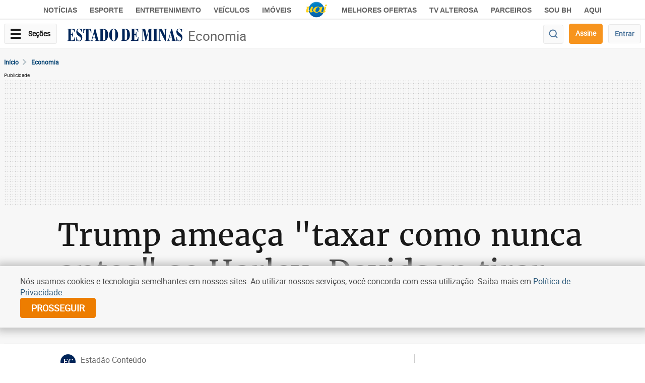

--- FILE ---
content_type: text/html; charset=utf-8
request_url: https://www.google.com/recaptcha/api2/aframe
body_size: 249
content:
<!DOCTYPE HTML><html><head><meta http-equiv="content-type" content="text/html; charset=UTF-8"></head><body><script nonce="uuc4z_4eHsvGBMMFqyZlpQ">/** Anti-fraud and anti-abuse applications only. See google.com/recaptcha */ try{var clients={'sodar':'https://pagead2.googlesyndication.com/pagead/sodar?'};window.addEventListener("message",function(a){try{if(a.source===window.parent){var b=JSON.parse(a.data);var c=clients[b['id']];if(c){var d=document.createElement('img');d.src=c+b['params']+'&rc='+(localStorage.getItem("rc::a")?sessionStorage.getItem("rc::b"):"");window.document.body.appendChild(d);sessionStorage.setItem("rc::e",parseInt(sessionStorage.getItem("rc::e")||0)+1);localStorage.setItem("rc::h",'1769009837428');}}}catch(b){}});window.parent.postMessage("_grecaptcha_ready", "*");}catch(b){}</script></body></html>

--- FILE ---
content_type: application/javascript; charset=utf-8
request_url: https://fundingchoicesmessages.google.com/f/AGSKWxWLGaiwyfVpAST27Q4JyZBNnQmRxuS0G1eoj4lRNi2ZAvfg4pCkzpdZqa9_itzh7bDylplg2Idzjv2tw1GRNUg5Mdr5QdyS2OcU_Ww6R2wp1t_0VSpjlNR9fsCpwJvj6P8abZl3Rx6WdXf1vFZrlTgOWyzjlM0xJs_ysd6ypGi1iNFELm5hlXlyoBXG/_/adstorage.&ad_revenue=/adleftsidebar./exitsplash./adverserve.
body_size: -1293
content:
window['2065dbe4-1214-459a-b094-837cb9f89697'] = true;